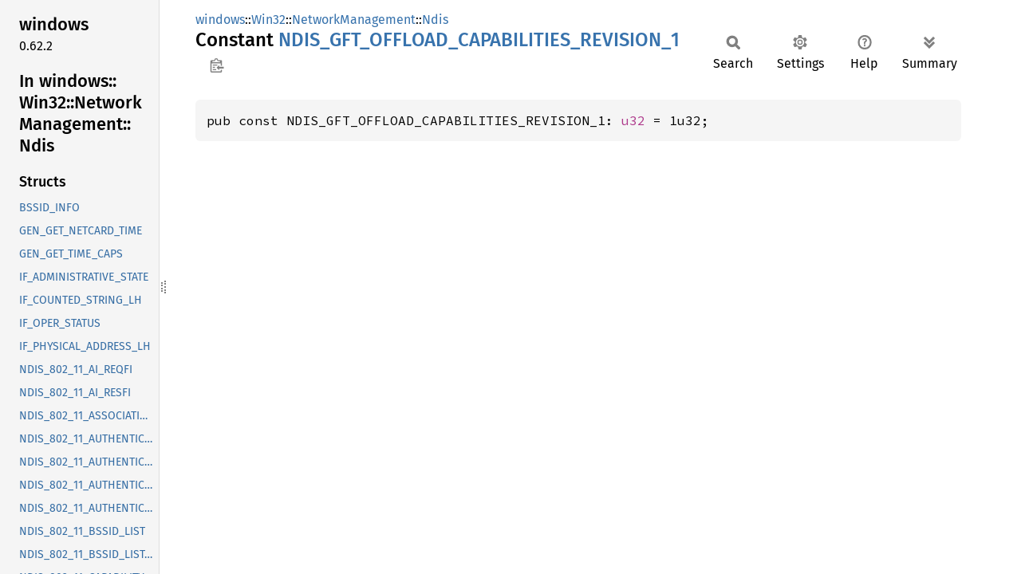

--- FILE ---
content_type: text/html; charset=utf-8
request_url: https://microsoft.github.io/windows-docs-rs/doc/windows/Win32/NetworkManagement/Ndis/constant.NDIS_GFT_OFFLOAD_CAPABILITIES_REVISION_1.html
body_size: 1194
content:
<!DOCTYPE html><html lang="en"><head><meta charset="utf-8"><meta name="viewport" content="width=device-width, initial-scale=1.0"><meta name="generator" content="rustdoc"><meta name="description" content="API documentation for the Rust `NDIS_GFT_OFFLOAD_CAPABILITIES_REVISION_1` constant in crate `windows`."><title>NDIS_GFT_OFFLOAD_CAPABILITIES_REVISION_1 in windows::Win32::NetworkManagement::Ndis - Rust</title><script>if(window.location.protocol!=="file:")document.head.insertAdjacentHTML("beforeend","SourceSerif4-Regular-6b053e98.ttf.woff2,FiraSans-Italic-81dc35de.woff2,FiraSans-Regular-0fe48ade.woff2,FiraSans-MediumItalic-ccf7e434.woff2,FiraSans-Medium-e1aa3f0a.woff2,SourceCodePro-Regular-8badfe75.ttf.woff2,SourceCodePro-Semibold-aa29a496.ttf.woff2".split(",").map(f=>`<link rel="preload" as="font" type="font/woff2"href="../../../../static.files/${f}">`).join(""))</script><link rel="stylesheet" href="../../../../static.files/normalize-9960930a.css"><link rel="stylesheet" href="../../../../static.files/rustdoc-ca0dd0c4.css"><meta name="rustdoc-vars" data-root-path="../../../../" data-static-root-path="../../../../static.files/" data-current-crate="windows" data-themes="" data-resource-suffix="" data-rustdoc-version="1.94.0-nightly (f52090008 2025-12-10)" data-channel="nightly" data-search-js="search-9e2438ea.js" data-stringdex-js="stringdex-a3946164.js" data-settings-js="settings-c38705f0.js" ><script src="../../../../static.files/storage-e2aeef58.js"></script><script defer src="sidebar-items.js"></script><script defer src="../../../../static.files/main-a410ff4d.js"></script><noscript><link rel="stylesheet" href="../../../../static.files/noscript-263c88ec.css"></noscript><link rel="alternate icon" type="image/png" href="../../../../static.files/favicon-32x32-eab170b8.png"><link rel="icon" type="image/svg+xml" href="../../../../static.files/favicon-044be391.svg"><link
  rel="search"
  type="application/opensearchdescription+xml"
  title="Rust for Windows"
  href="https://microsoft.github.io/windows-docs-rs/opensearch.xml"
/>

</head><body class="rustdoc constant"><!--[if lte IE 11]><div class="warning">This old browser is unsupported and will most likely display funky things.</div><![endif]--><rustdoc-topbar><h2><a href="#">NDIS_GFT_OFFLOAD_CAPABILITIES_REVISION_1</a></h2></rustdoc-topbar><nav class="sidebar"><div class="sidebar-crate"><h2><a href="../../../../windows/index.html">windows</a><span class="version">0.62.2</span></h2></div><div class="sidebar-elems"><div id="rustdoc-modnav"><h2><a href="index.html">In windows::<wbr>Win32::<wbr>Network<wbr>Management::<wbr>Ndis</a></h2></div></div></nav><div class="sidebar-resizer" title="Drag to resize sidebar"></div><main><div class="width-limiter"><section id="main-content" class="content"><div class="main-heading"><div class="rustdoc-breadcrumbs"><a href="../../../index.html">windows</a>::<wbr><a href="../../index.html">Win32</a>::<wbr><a href="../index.html">NetworkManagement</a>::<wbr><a href="index.html">Ndis</a></div><h1>Constant <span class="constant">NDIS_<wbr>GFT_<wbr>OFFLOAD_<wbr>CAPABILITIES_<wbr>REVISION_<wbr>1</span>&nbsp;<button id="copy-path" title="Copy item path to clipboard">Copy item path</button></h1><rustdoc-toolbar></rustdoc-toolbar><span class="sub-heading"></span></div><pre class="rust item-decl"><code>pub const NDIS_GFT_OFFLOAD_CAPABILITIES_REVISION_1: <a class="primitive" href="https://doc.rust-lang.org/nightly/std/primitive.u32.html">u32</a> = 1u32;</code></pre></section></div></main></body></html>